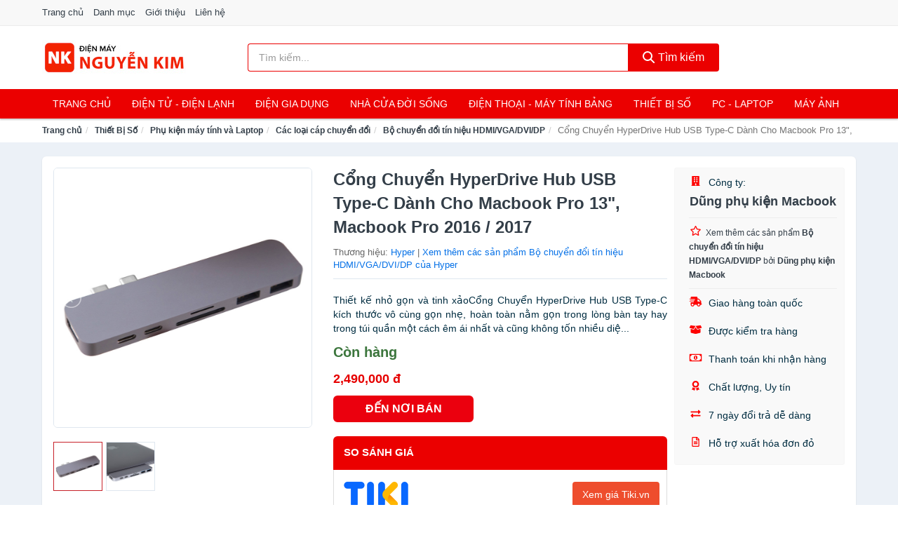

--- FILE ---
content_type: text/html; charset=UTF-8
request_url: https://dienmaynguyenkim.com/cong-chuyen-hyperdrive-hub-usb-nti1404381.html
body_size: 13972
content:
<!DOCTYPE html><html lang="vi"><head prefix="og: http://ogp.me/ns# fb: http://ogp.me/ns/fb# article: http://ogp.me/ns/article#"><meta charset="utf-8"><!--[if IE]><meta http-equiv='X-UA-Compatible' content='IE=edge,chrome=1'><![endif]--><meta name="viewport" content="width=device-width,minimum-scale=1,initial-scale=1"><title>Cổng Chuyển HyperDrive Hub USB Type-C Dành Cho Macbook Pro 13&quot;, Macbook Pro 2016 / 2017 - Bộ chuyển đổi tín hiệu HDMI/VGA/DVI/DP | DienMayNguyenKim.com</title><meta name="description" content="Thiết kế nhỏ gọn và tinh xảoCổng Chuyển HyperDrive Hub USB Type-C kích thước vô cùng gọn nhẹ, hoàn toàn nằm gọn trong lòng bàn tay hay trong túi quần một cách êm ái nhất và cũng không tốn nhiều diệ..."><meta name="keywords" content="Cổng Chuyển HyperDrive Hub USB Type-C Dành Cho Macbook Pro 13&quot;, Macbook Pro 2016 / 2017"><meta name="robots" content="noodp"/><meta itemprop="name" content="Cổng Chuyển HyperDrive Hub USB Type-C Dành Cho Macbook Pro 13&quot;, Macbook Pro 2016 / 2017 - Bộ chuyển đổi tín hiệu HDMI/VGA/DVI/DP | DienMayNguyenKim.com"><meta itemprop="description" content="Thiết kế nhỏ gọn và tinh xảoCổng Chuyển HyperDrive Hub USB Type-C kích thước vô cùng gọn nhẹ, hoàn toàn nằm gọn trong lòng bàn tay hay trong túi quần một cách êm ái nhất và cũng không tốn nhiều diệ..."><meta itemprop="image" content="https://salt.tikicdn.com/ts/product/a8/26/e3/47dcf1f34075c68c9de7789203ee66b2.jpg"><meta name="twitter:card" content="summary"><meta name="twitter:site" content="DienMayNguyenKim.com"><meta name="twitter:title" content="Cổng Chuyển HyperDrive Hub USB Type-C Dành Cho Macbook Pro 13&quot;, Macbook Pro 2016 / 2017 - Bộ chuyển đổi tín hiệu HDMI/VGA/DVI/DP | DienMayNguyenKim.com"><meta name="twitter:description" content="Thiết kế nhỏ gọn và tinh xảoCổng Chuyển HyperDrive Hub USB Type-C kích thước vô cùng gọn nhẹ, hoàn toàn nằm gọn trong lòng bàn tay hay trong túi quần một cách êm ái nhất và cũng không tốn nhiều diệ..."><meta name="twitter:creator" content="@DienMayNguyenKim"><meta name="twitter:image" content="https://salt.tikicdn.com/ts/product/a8/26/e3/47dcf1f34075c68c9de7789203ee66b2.jpg"><meta property="og:title" content="Cổng Chuyển HyperDrive Hub USB Type-C Dành Cho Macbook Pro 13&quot;, Macbook Pro 2016 / 2017 - Bộ chuyển đổi tín hiệu HDMI/VGA/DVI/DP | DienMayNguyenKim.com" /><meta property="og:type" content="website" /><meta property="og:url" content="https://dienmaynguyenkim.com/cong-chuyen-hyperdrive-hub-usb-nti1404381.html" /><meta property="og:image" content="https://salt.tikicdn.com/ts/product/a8/26/e3/47dcf1f34075c68c9de7789203ee66b2.jpg" /><meta property="og:description" content="Thiết kế nhỏ gọn và tinh xảoCổng Chuyển HyperDrive Hub USB Type-C kích thước vô cùng gọn nhẹ, hoàn toàn nằm gọn trong lòng bàn tay hay trong túi quần một cách êm ái nhất và cũng không tốn nhiều diệ..." /><meta property="og:locale" content="vi_VN" /><meta property="og:site_name" content="Điện Máy Nguyễn Kim" /><meta property="fb:app_id" content="1227117790813991"/><link rel="canonical" href="https://dienmaynguyenkim.com/cong-chuyen-hyperdrive-hub-usb-nti1404381.html" /><link rel="apple-touch-icon" sizes="180x180" href="https://c.mgg.vn/d/dienmaynguyenkim.com/img/icons/apple-touch-icon.png"><link rel="icon" type="image/png" sizes="32x32" href="https://c.mgg.vn/d/dienmaynguyenkim.com/img/icons/favicon-32x32.png"><link rel="icon" type="image/png" sizes="16x16" href="https://c.mgg.vn/d/dienmaynguyenkim.com/img/icons/favicon-16x16.png"><link rel="manifest" href="https://dienmaynguyenkim.com/webmanifest.json"><link rel="mask-icon" href="https://c.mgg.vn/d/dienmaynguyenkim.com/img/icons/safari-pinned-tab.svg" color="#eb0000"><link rel="shortcut icon" href="/favicon.ico"><meta name="apple-mobile-web-app-title" content="Điện Máy Nguyễn Kim"><meta name="application-name" content="Điện Máy Nguyễn Kim"><meta name="msapplication-TileColor" content="#ffffff"><meta name="msapplication-TileImage" content="https://c.mgg.vn/d/dienmaynguyenkim.com/img/icons/mstile-144x144.png"><meta name="msapplication-config" content="https://c.mgg.vn/d/dienmaynguyenkim.com/img/icons/browserconfig.xml"><meta name="theme-color" content="#ffffff"><style type="text/css">html{font-family:-apple-system,BlinkMacSystemFont,"Segoe UI",Roboto,"Helvetica Neue",Arial,"Noto Sans",sans-serif,"Apple Color Emoji","Segoe UI Emoji","Segoe UI Symbol","Noto Color Emoji";-webkit-text-size-adjust:100%;-ms-text-size-adjust:100%}body{margin:0}article,aside,details,figcaption,figure,footer,header,hgroup,main,menu,nav,section,summary{display:block}audio,canvas,progress,video{display:inline-block;vertical-align:baseline}audio:not([controls]){display:none;height:0}[hidden],template{display:none}a{background-color:transparent}a:active,a:hover{outline:0}abbr[title]{border-bottom:1px dotted}b,strong{font-weight:600}dfn{font-style:italic}h1{margin:.67em 0;font-size:2em}mark{color:#000;background:#ff0}small{font-size:80%}sub,sup{position:relative;font-size:75%;line-height:0;vertical-align:baseline}sup{top:-.5em}sub{bottom:-.25em}img{border:0}svg:not(:root){overflow:hidden}figure{margin:1em 40px}hr{height:0;-webkit-box-sizing:content-box;-moz-box-sizing:content-box;box-sizing:content-box}pre{overflow:auto}code,kbd,pre,samp{font-family:monospace,monospace;font-size:1em}button,input,optgroup,select,textarea{margin:0;font:inherit;color:inherit}button{overflow:visible}button,select{text-transform:none}button,html input[type=button],input[type=reset],input[type=submit]{-webkit-appearance:button;cursor:pointer}button[disabled],html input[disabled]{cursor:default}button::-moz-focus-inner,input::-moz-focus-inner{padding:0;border:0}input{line-height:normal}input[type=checkbox],input[type=radio]{-webkit-box-sizing:border-box;-moz-box-sizing:border-box;box-sizing:border-box;padding:0}input[type=number]::-webkit-inner-spin-button,input[type=number]::-webkit-outer-spin-button{height:auto}input[type=search]{-webkit-box-sizing:content-box;-moz-box-sizing:content-box;box-sizing:content-box;-webkit-appearance:textfield}input[type=search]::-webkit-search-cancel-button,input[type=search]::-webkit-search-decoration{-webkit-appearance:none}fieldset{padding:.35em .625em .75em;margin:0 2px;border:1px solid silver}legend{padding:0;border:0}textarea{overflow:auto}optgroup{font-weight:600}table{border-spacing:0;border-collapse:collapse}td,th{padding:0}</style><link href="https://c.mgg.vn/d/dienmaynguyenkim.com/css/s1.css" rel="stylesheet"><!--[if lt IE 9]><script src="https://oss.maxcdn.com/html5shiv/3.7.3/html5shiv.min.js"></script><script src="https://oss.maxcdn.com/respond/1.4.2/respond.min.js"></script><![endif]--><link rel="amphtml" href="https://dienmaynguyenkim.com/cong-chuyen-hyperdrive-hub-usb-nti1404381.html?amp"><link href="https://c.mgg.vn/d/a/ls.css" rel="stylesheet"><script src="https://cdn.onesignal.com/sdks/OneSignalSDK.js" async=""></script><script>var OneSignal = window.OneSignal || [];OneSignal.push(function() {OneSignal.init({appId: "3d547eb8-9373-4d72-8cfe-2fa7f1f8b64a"});});</script></head><body itemscope="" itemtype="http://schema.org/WebPage"><div id="header-top"><header itemscope="" itemtype="http://schema.org/WPHeader"><div id="top-header" class="hidden-xs"><div class="container"><div class="row"><div class="col-sm-12"><a href="https://dienmaynguyenkim.com/" title="Trang chủ">Trang chủ</a> <a href="https://dienmaynguyenkim.com/danh-muc/" title="Danh mục">Danh mục</a> <a href="https://dienmaynguyenkim.com/p/gioi-thieu.html" title="Giới thiệu">Giới thiệu</a> <a href="https://dienmaynguyenkim.com/p/lien-he.html" title="Liên hệ">Liên hệ</a></div></div></div></div><div id="main-header"><div class="container"><div class="row"><div class="col-xs-12 col-sm-4 col-md-3"><button type="button" class="visible-xs bnam-menu is-closed" data-toggle="offcanvas" aria-label="Menu"><span class="hamb-top"></span><span class="hamb-middle"></span><span class="hamb-bottom"></span></button><a href="https://dienmaynguyenkim.com/" class="logo" itemprop="headline" title="DienMayNguyenKim.com"><img data-original="https://c.mgg.vn/d/dienmaynguyenkim.com/img/logo_header.jpg" class="lazy" alt="Điện Máy Nguyễn Kim" src="[data-uri]" width="auto" height="auto"><noscript><img src="https://c.mgg.vn/d/dienmaynguyenkim.com/img/logo_header.jpg" alt="Điện Máy Nguyễn Kim" srcset="https://c.mgg.vn/d/dienmaynguyenkim.com/img/logo_header@2x.jpg 2x"></noscript><span class="hidden" itemprop="description">Điện Máy Nguyễn Kim</span></a></div><div id="header-search" class="hidden-xs col-sm-8 col-md-7"><form method="GET" action="https://dienmaynguyenkim.com/" itemprop="potentialAction" itemscope="" itemtype="http://schema.org/SearchAction"><meta itemprop="target" content="https://dienmaynguyenkim.com/?s={s}"><div class="input-group form"><input type="text" name="s" class="form-control" placeholder="Tìm kiếm..." aria-label="Tìm kiếm thương hiệu" value="" id="search-top"><span class="input-group-btn"><button class="btn btn-search-top" type="submit"><span class="s-icon"><span class="s-icon-circle"></span><span class="s-icon-rectangle"></span></span> Tìm kiếm</button></span></div></form></div></div></div></div></header></div><div id="search-mobi" class="container visible-xs"><div class="row"><div class="col-xs-12"><form method="GET" action="https://dienmaynguyenkim.com/"><div class="input-group form"><input name="s" class="search-top form-control" placeholder="Tìm kiếm..." value="" type="text" aria-label="Tìm kiếm thương hiệu"><span class="input-group-btn"><button class="btn btn-danger btn-search-top" type="submit">Tìm kiếm</button></span></div></form></div></div></div><div id="header-nav"><div class="container"><nav id="main-nav" itemscope itemtype="http://schema.org/SiteNavigationElement" aria-label="Main navigation"><ul class="menu"><li><a href="https://dienmaynguyenkim.com/" title="Trang chủ">Trang chủ</a></li><li class="dropdown"><a href="https://dienmaynguyenkim.com/dien-tu-dien-lanh-4787/" title="Điện Tử - Điện Lạnh">Điện Tử - Điện Lạnh</a><ul class="dropdown-menu"><li><a href="https://dienmaynguyenkim.com/tivi-5581/" title="Tivi">Tivi</a></li><li><a href="https://dienmaynguyenkim.com/am-thanh-phu-kien-tivi-27134/" title="Âm thanh & Phụ kiện Tivi">Âm thanh & Phụ kiện Tivi</a></li><li><a href="https://dienmaynguyenkim.com/may-giat-4428/" title="Máy giặt">Máy giặt</a></li><li><a href="https://dienmaynguyenkim.com/may-say-quan-ao-4429/" title="Máy sấy quần áo">Máy sấy quần áo</a></li><li><a href="https://dienmaynguyenkim.com/may-rua-chen-4430/" title="Máy rửa chén">Máy rửa chén</a></li><li><a href="https://dienmaynguyenkim.com/may-lanh-may-dieu-hoa-4431/" title="Máy lạnh - Máy điều hòa">Máy lạnh - Máy điều hòa</a></li><li><a href="https://dienmaynguyenkim.com/may-nuoc-nong-4432/" title="Máy nước nóng">Máy nước nóng</a></li><li><a href="https://dienmaynguyenkim.com/tu-lanh-2894/" title="Tủ lạnh">Tủ lạnh</a></li><li><a href="https://dienmaynguyenkim.com/tu-dong-tu-mat-4434/" title="Tủ đông - Tủ mát">Tủ đông - Tủ mát</a></li><li><a href="https://dienmaynguyenkim.com/tu-uop-ruou-4435/" title="Tủ ướp rượu">Tủ ướp rượu</a></li><li><a href="https://dienmaynguyenkim.com/phu-kien-dien-lanh-8640/" title="Phụ kiện điện lạnh">Phụ kiện điện lạnh</a></li></ul></li><li class="dropdown o-col"><a href="https://dienmaynguyenkim.com/dien-gia-dung-2448/" title="Điện Gia Dụng">Điện Gia Dụng</a><ul class="dropdown-menu"><li><a href="https://dienmaynguyenkim.com/do-dung-nha-bep-2450/" title="Đồ dùng nhà bếp">Đồ dùng nhà bếp</a></li><li><a href="https://dienmaynguyenkim.com/thiet-bi-gia-dinh-2512/" title="Thiết bị gia đình">Thiết bị gia đình</a></li></ul></li><li class="dropdown"><a href="https://dienmaynguyenkim.com/nha-cua-doi-song-2449/" title="Nhà Cửa Đời Sống">Nhà Cửa Đời Sống</a><ul class="dropdown-menu"><li><a href="https://dienmaynguyenkim.com/nha-bep-2517/" title="Dụng cụ nhà bếp">Dụng cụ nhà bếp</a></li><li><a href="https://dienmaynguyenkim.com/phong-an-2520/" title="Đồ dùng phòng ăn">Đồ dùng phòng ăn</a></li><li><a href="https://dienmaynguyenkim.com/do-dung-phong-ngu-8879/" title="Đồ dùng phòng ngủ">Đồ dùng phòng ngủ</a></li><li><a href="https://dienmaynguyenkim.com/noi-that-2716/" title="Nội thất">Nội thất</a></li><li><a href="https://dienmaynguyenkim.com/trang-tri-nha-cua-2539/" title="Trang trí nhà cửa">Trang trí nhà cửa</a></li><li><a href="https://dienmaynguyenkim.com/den-thiet-bi-chieu-sang-2581/" title="Đèn & thiết bị chiếu sáng">Đèn & thiết bị chiếu sáng</a></li><li><a href="https://dienmaynguyenkim.com/ngoai-troi-san-vuon-2789/" title="Ngoài trời & sân vườn">Ngoài trời & sân vườn</a></li><li><a href="https://dienmaynguyenkim.com/do-dung-va-thiet-bi-nha-tam-2532/" title="Đồ dùng và thiết bị nhà tắm">Đồ dùng và thiết bị nhà tắm</a></li><li><a href="https://dienmaynguyenkim.com/sua-chua-nha-cua-2540/" title="Sửa chữa nhà cửa">Sửa chữa nhà cửa</a></li><li><a href="https://dienmaynguyenkim.com/nhac-cu-10634/" title="Nhạc cụ">Nhạc cụ</a></li><li><a href="https://dienmaynguyenkim.com/hoa-tuoi-va-cay-canh-19418/" title="Hoa tươi và cây cảnh">Hoa tươi và cây cảnh</a></li><li><a href="https://dienmaynguyenkim.com/thiet-bi-dieu-khien-thong-minh-21058/" title="Thiết bị điều khiển thông minh">Thiết bị điều khiển thông minh</a></li><li><a href="https://dienmaynguyenkim.com/dung-cu-diet-chuot-con-trung-23570/" title="Dụng cụ diệt chuột, côn trùng">Dụng cụ diệt chuột, côn trùng</a></li><li><a href="https://dienmaynguyenkim.com/pin-va-dung-cu-sac-pin-23578/" title="Pin và dụng cụ sạc pin">Pin và dụng cụ sạc pin</a></li><li><a href="https://dienmaynguyenkim.com/o-cam-dien-2587/" title="Ổ cắm điện">Ổ cắm điện</a></li><li><a href="https://dienmaynguyenkim.com/dung-cu-ve-sinh-23584/" title="Dụng cụ vệ sinh">Dụng cụ vệ sinh</a></li><li><a href="https://dienmaynguyenkim.com/phu-kien-giat-ui-23610/" title="Phụ kiện giặt ủi">Phụ kiện giặt ủi</a></li><li><a href="https://dienmaynguyenkim.com/bao-ve-nha-cua-23612/" title="Bảo vệ nhà cửa">Bảo vệ nhà cửa</a></li><li><a href="https://dienmaynguyenkim.com/do-tho-cung-23620/" title="Đồ thờ cúng">Đồ thờ cúng</a></li><li><a href="https://dienmaynguyenkim.com/vat-pham-phong-thuy-6414/" title="Vật phẩm phong thủy">Vật phẩm phong thủy</a></li><li><a href="https://dienmaynguyenkim.com/on-ap-bien-ap-12420/" title="Ổn áp, biến áp">Ổn áp, biến áp</a></li></ul></li><li class="dropdown o-col"><a href="https://dienmaynguyenkim.com/dien-thoai-may-tinh-bang-2355/" title="Điện Thoại - Máy Tính Bảng">Điện Thoại - Máy Tính Bảng</a><ul class="dropdown-menu"><li><a href="https://dienmaynguyenkim.com/dien-thoai-smartphone-2361/" title="Điện thoại Smartphone">Điện thoại Smartphone</a></li><li><a href="https://dienmaynguyenkim.com/may-tinh-bang-2360/" title="Máy tính bảng">Máy tính bảng</a></li><li><a href="https://dienmaynguyenkim.com/may-doc-sach-29422/" title="Máy đọc sách">Máy đọc sách</a></li><li><a href="https://dienmaynguyenkim.com/dien-thoai-pho-thong-2362/" title="Điện thoại phổ thông">Điện thoại phổ thông</a></li><li><a href="https://dienmaynguyenkim.com/dien-thoai-ban-8627/" title="Điện thoại bàn">Điện thoại bàn</a></li></ul></li><li class="dropdown o-col"><a href="https://dienmaynguyenkim.com/thiet-bi-so-2381/" title="Thiết Bị Số">Thiết Bị Số</a><ul class="dropdown-menu"><li><a href="https://dienmaynguyenkim.com/thiet-bi-am-thanh-va-phu-kien-8781/" title="Thiết bị âm thanh và phụ kiện">Thiết bị âm thanh và phụ kiện</a></li><li><a href="https://dienmaynguyenkim.com/thiet-bi-choi-game-va-phu-kien-3233/" title="Thiết bị chơi game và phụ kiện">Thiết bị chơi game và phụ kiện</a></li><li><a href="https://dienmaynguyenkim.com/thiet-bi-deo-thong-minh-va-phu-kien-8605/" title="Thiết bị đeo thông minh và phụ kiện">Thiết bị đeo thông minh và phụ kiện</a></li><li><a href="https://dienmaynguyenkim.com/thiet-bi-thong-minh-va-linh-kien-dien-tu-28998/" title="Thiết bị thông minh và linh kiện điện tử">Thiết bị thông minh và linh kiện điện tử</a></li><li><a href="https://dienmaynguyenkim.com/phu-kien-dien-thoai-va-may-tinh-bang-8780/" title="Phụ kiện điện thoại và máy tính bảng">Phụ kiện điện thoại và máy tính bảng</a></li><li><a href="https://dienmaynguyenkim.com/phu-kien-may-tinh-va-laptop-29236/" title="Phụ kiện máy tính và Laptop">Phụ kiện máy tính và Laptop</a></li></ul></li><li class="dropdown o-col"><a href="https://dienmaynguyenkim.com/may-vi-tinh-laptop-2412/" title="Máy Vi Tính - Laptop">PC - Laptop</a><ul class="dropdown-menu"><li><a href="https://dienmaynguyenkim.com/laptop-8661/" title="Laptop">Laptop</a></li><li><a href="https://dienmaynguyenkim.com/pc-may-tinh-bo-8659/" title="PC - Máy Tính Bộ">PC - Máy Tính Bộ</a></li><li><a href="https://dienmaynguyenkim.com/thiet-bi-luu-tru-8626/" title="Thiết bị lưu trữ">Thiết bị lưu trữ</a></li><li><a href="https://dienmaynguyenkim.com/thiet-bi-mang-3229/" title="Thiết bị mạng">Thiết bị mạng</a></li><li><a href="https://dienmaynguyenkim.com/linh-kien-phu-kien-may-tinh-8695/" title="Linh kiện máy tính, phụ kiện máy tính">Linh kiện máy tính, phụ kiện máy tính</a></li><li><a href="https://dienmaynguyenkim.com/thiet-bi-van-phong-thiet-bi-ngoai-vi-13450/" title="Thiết bị văn phòng - Thiết bị ngoại vi">Thiết bị văn phòng - Thiết bị ngoại vi</a></li></ul></li><li class="dropdown o-col"><a href="https://dienmaynguyenkim.com/may-anh-quay-phim-2367/" title="Máy Ảnh - Quay Phim">Máy Ảnh</a><ul class="dropdown-menu"><li><a href="https://dienmaynguyenkim.com/may-anh-29372/" title="Máy ảnh">Máy ảnh</a></li><li><a href="https://dienmaynguyenkim.com/phu-kien-may-anh-may-quay-2384/" title="Phụ kiện máy ảnh, máy quay">Phụ kiện máy ảnh, máy quay</a></li><li><a href="https://dienmaynguyenkim.com/balo-tui-dung-bao-da-2406/" title="Balo - Túi đựng - Bao da">Balo - Túi đựng - Bao da</a></li><li><a href="https://dienmaynguyenkim.com/ong-kinh-ong-ngam-29360/" title="Ống kính, ống ngắm">Ống kính, ống ngắm</a></li><li><a href="https://dienmaynguyenkim.com/ong-kinh-lens-may-anh-3323/" title="Ống kính (Lens)">Ống kính (Lens)</a></li><li><a href="https://dienmaynguyenkim.com/thiet-bi-anh-sang-29380/" title="Thiết bị ánh sáng">Thiết bị ánh sáng</a></li><li><a href="https://dienmaynguyenkim.com/thiet-bi-quay-phim-29388/" title="Thiết bị quay phim">Thiết bị quay phim</a></li><li><a href="https://dienmaynguyenkim.com/camera-giam-sat-4643/" title="Camera giám sát">Camera giám sát</a></li><li><a href="https://dienmaynguyenkim.com/may-bay-camera-va-phu-kien-8613/" title="Máy bay camera và phụ kiện">Máy bay camera và phụ kiện</a></li><li><a href="https://dienmaynguyenkim.com/camera-hanh-trinh-action-camera-va-phu-kien-29400/" title="Camera hành trình - Action camera và phụ kiện">Camera hành trình - Action camera và phụ kiện</a></li></ul></li></ul></nav></div></div><div class="overlay"></div><script type="application/ld+json">{"@context":"http://schema.org","@type":"BreadcrumbList","itemListElement":[{"@type":"ListItem","position":1,"item":{"@id":"https://dienmaynguyenkim.com/","name":"Điện Máy Nguyễn Kim"}},{"@type":"ListItem","position":2,"item":{"@id":"https://dienmaynguyenkim.com/thiet-bi-so-2381/","name":"Thiết Bị Số"}},{"@type":"ListItem","position":3,"item":{"@id":"https://dienmaynguyenkim.com/phu-kien-may-tinh-va-laptop-29236/","name":"Phụ kiện máy tính và Laptop"}},{"@type":"ListItem","position":4,"item":{"@id":"https://dienmaynguyenkim.com/cac-loai-cap-chuyen-doi-12862/","name":"Các loại cáp chuyển đổi"}},{"@type":"ListItem","position":5,"item":{"@id":"https://dienmaynguyenkim.com/bo-chuyen-doi-tin-hieu-hdmivgadvidp-29304/","name":"Bộ chuyển đổi tín hiệu HDMI/VGA/DVI/DP"}},{"@type":"ListItem","position":6,"item":{"@id":"https://dienmaynguyenkim.com/cong-chuyen-hyperdrive-hub-usb-nti1404381.html","name":"Cổng Chuyển HyperDrive Hub USB Type-C Dành Cho Macbook Pro 13&quot;, Macbook Pro 2016 / 2017"}}]}</script><div id="breadcrumb"><div class="container"><ol class="breadcrumb"><li><a href="https://dienmaynguyenkim.com/" title="Trang chủ Điện Máy Nguyễn Kim">Trang chủ</a></li><li><a href="https://dienmaynguyenkim.com/thiet-bi-so-2381/" title="Thiết Bị Số">Thiết Bị Số</a></li><li><a href="https://dienmaynguyenkim.com/phu-kien-may-tinh-va-laptop-29236/" title="Phụ kiện máy tính và Laptop">Phụ kiện máy tính và Laptop</a></li><li><a href="https://dienmaynguyenkim.com/cac-loai-cap-chuyen-doi-12862/" title="Các loại cáp chuyển đổi">Các loại cáp chuyển đổi</a></li><li><a href="https://dienmaynguyenkim.com/bo-chuyen-doi-tin-hieu-hdmivgadvidp-29304/" title="Bộ chuyển đổi tín hiệu HDMI/VGA/DVI/DP">Bộ chuyển đổi tín hiệu HDMI/VGA/DVI/DP</a></li><li class="active hidden-xs">Cổng Chuyển HyperDrive Hub USB Type-C Dành Cho Macbook Pro 13&quot;, Macbook Pro 2016 / 2017</li></ol></div></div><script type="application/ld+json">{"@context":"http://schema.org/","@type":"Product","name":"C\u1ed5ng Chuy\u1ec3n HyperDrive Hub USB Type-C D\u00e0nh Cho Macbook Pro 13&quot;, Macbook Pro 2016 / 2017","image":"https://salt.tikicdn.com/ts/product/a8/26/e3/47dcf1f34075c68c9de7789203ee66b2.jpg","description":"Thi\u1ebft k\u1ebf nh\u1ecf g\u1ecdn v\u00e0 tinh x\u1ea3oC\u1ed5ng Chuy\u1ec3n HyperDrive Hub USB Type-C ki\u0301ch th\u01b0\u01a1\u0301c v\u00f4 c\u00f9ng g\u1ecdn nh\u1eb9, ho\u00e0n to\u00e0n n\u1eb1m g\u1ecdn trong l\u00f2ng b\u00e0n tay hay trong t\u00fai qu\u1ea7n m\u1ed9t c\u00e1ch \u00eam \u00e1i nh\u1ea5t v\u00e0 c\u0169ng kh\u00f4ng t\u1ed1n nhi\u1ec1u di\u1ec7...","url":"https://dienmaynguyenkim.com/cong-chuyen-hyperdrive-hub-usb-nti1404381.html","itemCondition":"http://schema.org/NewCondition","sku":"8594064118846","mpn":"8594064118846","brand":{"@type":"Thing","name":"Hyper"},"offers":{"@type":"Offer","price":2490000,"priceCurrency":"VND","priceValidUntil":"2027-12-31","url":"https://dienmaynguyenkim.com/cong-chuyen-hyperdrive-hub-usb-nti1404381.html","itemCondition":"http://schema.org/NewCondition","availability":"http://schema.org/InStock","seller":{"@type":"Organization","name":"D\u0169ng ph\u1ee5 ki\u1ec7n Macbook"}}}</script><main><div id="product_main" class="page-wrapper"><div class="container"><section><div class="product-detail div-shadow"><div class="row"><div class="col-xs-12 col-sm-4"><ul id="imageGallery" class="gallery list-unstyled" style="max-height:660px;overflow:hidden"><li data-thumb="https://salt.tikicdn.com/cache/280x280/ts/product/a8/26/e3/47dcf1f34075c68c9de7789203ee66b2.jpg" data-src="https://salt.tikicdn.com/ts/product/a8/26/e3/47dcf1f34075c68c9de7789203ee66b2.jpg"><img src="https://salt.tikicdn.com/ts/product/a8/26/e3/47dcf1f34075c68c9de7789203ee66b2.jpg" alt="Cổng Chuyển HyperDrive Hub USB Type-C Dành Cho Macbook Pro 13&amp;quot;, Macbook Pro 2016 / 2017" /></li><li data-thumb="https://salt.tikicdn.com/cache/280x280/ts/product/4d/5e/d4/f4c94f88910263acfc81cceb232c64f1.jpg" data-src="https://salt.tikicdn.com/ts/product/4d/5e/d4/f4c94f88910263acfc81cceb232c64f1.jpg"><img src="https://salt.tikicdn.com/ts/product/4d/5e/d4/f4c94f88910263acfc81cceb232c64f1.jpg" alt="Cổng Chuyển HyperDrive Hub USB Type-C Dành Cho Macbook Pro 13&amp;quot;, Macbook Pro 2016 / 2017" /></li></ul></div><div class="col-xs-12 col-sm-8"><div class="row"><div class="col-xs-12 col-sm-8"><div id="product-short"><div class="product-head"><h1 class="page-title">Cổng Chuyển HyperDrive Hub USB Type-C Dành Cho Macbook Pro 13&quot;, Macbook Pro 2016 / 2017</h1><span class="brand" style="margin-bottom:5px">Thương hiệu: <a href="https://dienmaynguyenkim.com/brand/hyper/" title="Thương hiệu Hyper">Hyper</a> | <a href="https://dienmaynguyenkim.com/bo-chuyen-doi-tin-hieu-hdmivgadvidp-29304/?brand=hyper" title="Bộ chuyển đổi tín hiệu HDMI/VGA/DVI/DP của thương hiệu Hyper">Xem thêm các sản phẩm Bộ chuyển đổi tín hiệu HDMI/VGA/DVI/DP của Hyper</a></span></div><div id="product-att"><h2 class="hidden">Mô tả ngắn</h2>Thiết kế nhỏ gọn và tinh xảoCổng Chuyển HyperDrive Hub USB Type-C kích thước vô cùng gọn nhẹ, hoàn toàn nằm gọn trong lòng bàn tay hay trong túi quần một cách êm ái nhất và cũng không tốn nhiều diệ...</div><div class="product-price-wrap"><div class="product-status"><strong class="text-success">Còn hàng</strong></div><div class="product-price">2,490,000 đ</div><div class="wrap-btn-buy"><a href="#So_Sanh_Gia" class="hidden ssg" title="So Sánh Giá"><svg viewBox="0 0 15 15" id="showMenu" tabindex="0"><path d="m .5.5h2.2l2.5 10.5h7.2l2.1-7.5h-10.8" fill="none" stroke-linecap="round" stroke-linejoin="round" stroke-miterlimit="10"></path><circle cx="6" cy="13.5" r="1"></circle><circle cx="11.5" cy="13.5" r="1"></circle><path d="m7.5 7h3" fill="none" stroke-linecap="round" stroke-miterlimit="10"></path><path d="m9 8.5v-3" fill="none" stroke-linecap="round" stroke-miterlimit="10"></path></svg> SO SÁNH GIÁ</a><a href="https://dienmaynguyenkim.com/mua/ti1403815.html" target="_blank" class="btn btn-danger btn-buy-now" title="Mua ngay" rel="nofollow">ĐẾN NƠI BÁN</a></div><div class="check-price" id="So_Sanh_Gia"><h3>So sánh giá <span class="hidden ssg-close">&times;</span></h3><ul><li><a href="https://dienmaynguyenkim.com/mua/ti1403815.html?d=tiki" target="_blank" title="Check giá Tiki" rel="nofollow"><img data-original="https://c.mgg.vn/d/a/tiki.png" src="[data-uri]" alt="Tiki" class="lazy" style="width:100px;height:50px"><span class="btn btn-danger">Xem giá Tiki.vn</span></a></li><li><a href="https://dienmaynguyenkim.com/mua/ti1403815.html?d=lazada" target="_blank" title="Check giá Lazada" rel="nofollow"><img data-original="https://c.mgg.vn/d/a/lazada.png" src="[data-uri]" alt="Lazada" class="lazy" style="width:100px;height:50px"><span class="btn btn-danger">Xem giá Lazada</span></a></li><li><a href="https://dienmaynguyenkim.com/mua/ti1403815.html?d=shopee" target="_blank" title="Check giá Shopee" rel="nofollow"><img data-original="https://c.mgg.vn/d/a/shopee.png" src="[data-uri]" alt="Shopee" class="lazy" style="width:100px;height:50px"><span class="btn btn-danger">Xem giá Shopee</span></a></li></ul></div></div></div></div><div class="col-xs-12 col-sm-4"><div id="product-seller"><style type="text/css">.right-box-tiki{background-color:#f9f9f9;border:1px solid #f6f6f6;padding:10px 10px 10px 20px;border-radius:3px}.right-box-tiki ul{list-style:none;padding:0;margin:0}.right-box-tiki ul li{padding:10px 0}.right-box-tiki i{color:#fe0100;padding-right:5px}.right-box-tiki svg{color:#fe0100;padding-right:5px;height:14px;fill:currentColor;min-width:24px}.right-box-tiki .right-box-seller{display:block;padding-bottom:10px;border-bottom:1px solid #eee}.right-box-tiki .right-box-seller .right-box-a{display:block;text-align:center;font-size:18px;padding-top:5px;padding-bottom:10px;border-bottom:1px solid #eee;margin-bottom:10px}@media only screen and (max-width: 767px) {.right-box-tiki{padding:5px 5px 5px 10px}.right-box-tiki ul li{padding:5px 0}}</style><div class="right-box-tiki"><div class="right-box-seller"><span><svg xmlns="http://www.w3.org/2000/svg" viewBox="0 0 448 512"><path d="M436 480h-20V24c0-13.255-10.745-24-24-24H56C42.745 0 32 10.745 32 24v456H12c-6.627 0-12 5.373-12 12v20h448v-20c0-6.627-5.373-12-12-12zM128 76c0-6.627 5.373-12 12-12h40c6.627 0 12 5.373 12 12v40c0 6.627-5.373 12-12 12h-40c-6.627 0-12-5.373-12-12V76zm0 96c0-6.627 5.373-12 12-12h40c6.627 0 12 5.373 12 12v40c0 6.627-5.373 12-12 12h-40c-6.627 0-12-5.373-12-12v-40zm52 148h-40c-6.627 0-12-5.373-12-12v-40c0-6.627 5.373-12 12-12h40c6.627 0 12 5.373 12 12v40c0 6.627-5.373 12-12 12zm76 160h-64v-84c0-6.627 5.373-12 12-12h40c6.627 0 12 5.373 12 12v84zm64-172c0 6.627-5.373 12-12 12h-40c-6.627 0-12-5.373-12-12v-40c0-6.627 5.373-12 12-12h40c6.627 0 12 5.373 12 12v40zm0-96c0 6.627-5.373 12-12 12h-40c-6.627 0-12-5.373-12-12v-40c0-6.627 5.373-12 12-12h40c6.627 0 12 5.373 12 12v40zm0-96c0 6.627-5.373 12-12 12h-40c-6.627 0-12-5.373-12-12V76c0-6.627 5.373-12 12-12h40c6.627 0 12 5.373 12 12v40z"/></svg> Công ty:</span><span class="right-box-a"><a href="https://dienmaynguyenkim.com/seller/dung-phu-kien-macbook/" title="Công ty Dũng phụ kiện Macbook"><strong>Dũng phụ kiện Macbook</strong></a></span><a href="https://dienmaynguyenkim.com/bo-chuyen-doi-tin-hieu-hdmivgadvidp-29304/?seller=dung-phu-kien-macbook" title="Bộ chuyển đổi tín hiệu HDMI/VGA/DVI/DP bán bởi Dũng phụ kiện Macbook"><svg xmlns="http://www.w3.org/2000/svg" viewBox="0 0 576 512"><path d="M528.1 171.5L382 150.2 316.7 17.8c-11.7-23.6-45.6-23.9-57.4 0L194 150.2 47.9 171.5c-26.2 3.8-36.7 36.1-17.7 54.6l105.7 103-25 145.5c-4.5 26.3 23.2 46 46.4 33.7L288 439.6l130.7 68.7c23.2 12.2 50.9-7.4 46.4-33.7l-25-145.5 105.7-103c19-18.5 8.5-50.8-17.7-54.6zM388.6 312.3l23.7 138.4L288 385.4l-124.3 65.3 23.7-138.4-100.6-98 139-20.2 62.2-126 62.2 126 139 20.2-100.6 98z"/></svg><small>Xem thêm các sản phẩm <strong>Bộ chuyển đổi tín hiệu HDMI/VGA/DVI/DP</strong> bởi <strong>Dũng phụ kiện Macbook</strong></small></a></div><ul><li><svg xmlns="http://www.w3.org/2000/svg" viewBox="0 0 640 512"><path d="M624 352h-16V243.9c0-12.7-5.1-24.9-14.1-33.9L494 110.1c-9-9-21.2-14.1-33.9-14.1H416V48c0-26.5-21.5-48-48-48H112C85.5 0 64 21.5 64 48v48H8c-4.4 0-8 3.6-8 8v16c0 4.4 3.6 8 8 8h272c4.4 0 8 3.6 8 8v16c0 4.4-3.6 8-8 8H40c-4.4 0-8 3.6-8 8v16c0 4.4 3.6 8 8 8h208c4.4 0 8 3.6 8 8v16c0 4.4-3.6 8-8 8H8c-4.4 0-8 3.6-8 8v16c0 4.4 3.6 8 8 8h208c4.4 0 8 3.6 8 8v16c0 4.4-3.6 8-8 8H64v128c0 53 43 96 96 96s96-43 96-96h128c0 53 43 96 96 96s96-43 96-96h48c8.8 0 16-7.2 16-16v-32c0-8.8-7.2-16-16-16zM160 464c-26.5 0-48-21.5-48-48s21.5-48 48-48 48 21.5 48 48-21.5 48-48 48zm320 0c-26.5 0-48-21.5-48-48s21.5-48 48-48 48 21.5 48 48-21.5 48-48 48zm80-208H416V144h44.1l99.9 99.9V256z"/></svg> Giao hàng toàn quốc</li><li><svg xmlns="http://www.w3.org/2000/svg" viewBox="0 0 640 512"><path d="M425.7 256c-16.9 0-32.8-9-41.4-23.4L320 126l-64.2 106.6c-8.7 14.5-24.6 23.5-41.5 23.5-4.5 0-9-.6-13.3-1.9L64 215v178c0 14.7 10 27.5 24.2 31l216.2 54.1c10.2 2.5 20.9 2.5 31 0L551.8 424c14.2-3.6 24.2-16.4 24.2-31V215l-137 39.1c-4.3 1.3-8.8 1.9-13.3 1.9zm212.6-112.2L586.8 41c-3.1-6.2-9.8-9.8-16.7-8.9L320 64l91.7 152.1c3.8 6.3 11.4 9.3 18.5 7.3l197.9-56.5c9.9-2.9 14.7-13.9 10.2-23.1zM53.2 41L1.7 143.8c-4.6 9.2.3 20.2 10.1 23l197.9 56.5c7.1 2 14.7-1 18.5-7.3L320 64 69.8 32.1c-6.9-.8-13.5 2.7-16.6 8.9z"/></svg> Được kiểm tra hàng</li><li><svg xmlns="http://www.w3.org/2000/svg" viewBox="0 0 640 512"><path d="M320 144c-53.02 0-96 50.14-96 112 0 61.85 42.98 112 96 112 53 0 96-50.13 96-112 0-61.86-42.98-112-96-112zm40 168c0 4.42-3.58 8-8 8h-64c-4.42 0-8-3.58-8-8v-16c0-4.42 3.58-8 8-8h16v-55.44l-.47.31a7.992 7.992 0 0 1-11.09-2.22l-8.88-13.31a7.992 7.992 0 0 1 2.22-11.09l15.33-10.22a23.99 23.99 0 0 1 13.31-4.03H328c4.42 0 8 3.58 8 8v88h16c4.42 0 8 3.58 8 8v16zM608 64H32C14.33 64 0 78.33 0 96v320c0 17.67 14.33 32 32 32h576c17.67 0 32-14.33 32-32V96c0-17.67-14.33-32-32-32zm-16 272c-35.35 0-64 28.65-64 64H112c0-35.35-28.65-64-64-64V176c35.35 0 64-28.65 64-64h416c0 35.35 28.65 64 64 64v160z"/></svg> Thanh toán khi nhận hàng</li><li><svg xmlns="http://www.w3.org/2000/svg" viewBox="0 0 384 512"><path d="M97.12 362.63c-8.69-8.69-4.16-6.24-25.12-11.85-9.51-2.55-17.87-7.45-25.43-13.32L1.2 448.7c-4.39 10.77 3.81 22.47 15.43 22.03l52.69-2.01L105.56 507c8 8.44 22.04 5.81 26.43-4.96l52.05-127.62c-10.84 6.04-22.87 9.58-35.31 9.58-19.5 0-37.82-7.59-51.61-21.37zM382.8 448.7l-45.37-111.24c-7.56 5.88-15.92 10.77-25.43 13.32-21.07 5.64-16.45 3.18-25.12 11.85-13.79 13.78-32.12 21.37-51.62 21.37-12.44 0-24.47-3.55-35.31-9.58L252 502.04c4.39 10.77 18.44 13.4 26.43 4.96l36.25-38.28 52.69 2.01c11.62.44 19.82-11.27 15.43-22.03zM263 340c15.28-15.55 17.03-14.21 38.79-20.14 13.89-3.79 24.75-14.84 28.47-28.98 7.48-28.4 5.54-24.97 25.95-45.75 10.17-10.35 14.14-25.44 10.42-39.58-7.47-28.38-7.48-24.42 0-52.83 3.72-14.14-.25-29.23-10.42-39.58-20.41-20.78-18.47-17.36-25.95-45.75-3.72-14.14-14.58-25.19-28.47-28.98-27.88-7.61-24.52-5.62-44.95-26.41-10.17-10.35-25-14.4-38.89-10.61-27.87 7.6-23.98 7.61-51.9 0-13.89-3.79-28.72.25-38.89 10.61-20.41 20.78-17.05 18.8-44.94 26.41-13.89 3.79-24.75 14.84-28.47 28.98-7.47 28.39-5.54 24.97-25.95 45.75-10.17 10.35-14.15 25.44-10.42 39.58 7.47 28.36 7.48 24.4 0 52.82-3.72 14.14.25 29.23 10.42 39.59 20.41 20.78 18.47 17.35 25.95 45.75 3.72 14.14 14.58 25.19 28.47 28.98C104.6 325.96 106.27 325 121 340c13.23 13.47 33.84 15.88 49.74 5.82a39.676 39.676 0 0 1 42.53 0c15.89 10.06 36.5 7.65 49.73-5.82zM97.66 175.96c0-53.03 42.24-96.02 94.34-96.02s94.34 42.99 94.34 96.02-42.24 96.02-94.34 96.02-94.34-42.99-94.34-96.02z"/></svg> Chất lượng, Uy tín</li><li><svg xmlns="http://www.w3.org/2000/svg" viewBox="0 0 512 512"><path d="M0 168v-16c0-13.255 10.745-24 24-24h360V80c0-21.367 25.899-32.042 40.971-16.971l80 80c9.372 9.373 9.372 24.569 0 33.941l-80 80C409.956 271.982 384 261.456 384 240v-48H24c-13.255 0-24-10.745-24-24zm488 152H128v-48c0-21.314-25.862-32.08-40.971-16.971l-80 80c-9.372 9.373-9.372 24.569 0 33.941l80 80C102.057 463.997 128 453.437 128 432v-48h360c13.255 0 24-10.745 24-24v-16c0-13.255-10.745-24-24-24z"/></svg> 7 ngày đổi trả dễ dàng</li><li><svg xmlns="http://www.w3.org/2000/svg" viewBox="0 0 384 512"><path d="M288 248v28c0 6.6-5.4 12-12 12H108c-6.6 0-12-5.4-12-12v-28c0-6.6 5.4-12 12-12h168c6.6 0 12 5.4 12 12zm-12 72H108c-6.6 0-12 5.4-12 12v28c0 6.6 5.4 12 12 12h168c6.6 0 12-5.4 12-12v-28c0-6.6-5.4-12-12-12zm108-188.1V464c0 26.5-21.5 48-48 48H48c-26.5 0-48-21.5-48-48V48C0 21.5 21.5 0 48 0h204.1C264.8 0 277 5.1 286 14.1L369.9 98c9 8.9 14.1 21.2 14.1 33.9zm-128-80V128h76.1L256 51.9zM336 464V176H232c-13.3 0-24-10.7-24-24V48H48v416h288z"/></svg> Hỗ trợ xuất hóa đơn đỏ</li></ul></div></div></div></div></div></div></div><div class="product-box"><div class="row"><div class="col-xs-12"><div id="product-related"><h3>Sản phẩm tương tự</h3><div class="row"><div class="col-xs-6 col-sm-3 col-md-2 ip"><a href="https://dienmaynguyenkim.com/cong-chuyen-hyperdrive-imac-24-5-nti176668002.html" title="Cổng Chuyển HyperDrive IMAC 24″ 5-IN-1 USB-C HUB (KÈM 7 MIẾNG DÁN THEO MÀU IMAC 24″) - Hàng Chính Hãng"><div><img src="https://c.mgg.vn/d/dienmaynguyenkim.com/img/no-pro.jpg" alt="img"><img data-original="https://salt.tikicdn.com/cache/200x200/ts/product/5e/13/b7/1112d04fe408fa0fa686ad07bd088e78.jpg" class="lazy bn-abg" src="https://c.mgg.vn/d/dienmaynguyenkim.com/img/no-pro.jpg" alt="Cổng Chuyển HyperDrive IMAC 24″ 5-IN-1 USB-C HUB (KÈM 7 MIẾNG DÁN THEO MÀU IMAC 24″) - Hàng Chính Hãng"><noscript><img src="https://salt.tikicdn.com/cache/200x200/ts/product/5e/13/b7/1112d04fe408fa0fa686ad07bd088e78.jpg"></noscript></div><span>Cổng Chuyển HyperDrive IMAC 24″ 5-IN-1 USB-C HUB (KÈM 7 MIẾNG DÁN THEO MÀU IMAC 24″) - Hàng Chính Hãng</span><span>1.390.000 đ</span></a></div><div class="col-xs-6 col-sm-3 col-md-2 ip"><a href="https://dienmaynguyenkim.com/cong-chuyen-hyperdrive-4k-hdmi-6-nti212943368.html" title="Cổng Chuyển HyperDrive 4K HDMI 6-in-1 USB-C Hub Cho MacBook, Ultrabook, Chromebook, PC & USB-C devices - Hàng Chính Hãng"><div><img src="https://c.mgg.vn/d/dienmaynguyenkim.com/img/no-pro.jpg" alt="img"><img data-original="https://salt.tikicdn.com/cache/200x200/ts/product/05/e5/a0/8a6db280605b7e75826d15ff2380a239.jpg" class="lazy bn-abg" src="https://c.mgg.vn/d/dienmaynguyenkim.com/img/no-pro.jpg" alt="Cổng Chuyển HyperDrive 4K HDMI 6-in-1 USB-C Hub Cho MacBook, Ultrabook, Chromebook, PC & USB-C devices - Hàng Chính Hãng"><noscript><img src="https://salt.tikicdn.com/cache/200x200/ts/product/05/e5/a0/8a6db280605b7e75826d15ff2380a239.jpg"></noscript></div><span>Cổng Chuyển HyperDrive 4K HDMI 6-in-1 USB-C Hub Cho MacBook, Ultrabook, Chromebook, PC & USB-C devices - Hàng Chính Hãng</span><span>2.250.000 đ</span></a></div><div class="col-xs-6 col-sm-3 col-md-2 ip"><a href="https://dienmaynguyenkim.com/cong-chuyen-hyperdrive-hdmi-vga-nti155497827.html" title="Hub HyperDrive HD-C2HV 2IN1 HDMI/VGA 4K Cổng Chuyển Đổi Type C Dành Cho Macbook/iPad/Surface/Laptop - Hàng Chính Hãng"><div><img src="https://c.mgg.vn/d/dienmaynguyenkim.com/img/no-pro.jpg" alt="img"><img data-original="https://salt.tikicdn.com/cache/200x200/ts/product/68/55/c8/339a8e1ded05323757b1380cce37d1b4.jpg" class="lazy bn-abg" src="https://c.mgg.vn/d/dienmaynguyenkim.com/img/no-pro.jpg" alt="Hub HyperDrive HD-C2HV 2IN1 HDMI/VGA 4K Cổng Chuyển Đổi Type C Dành Cho Macbook/iPad/Surface/Laptop - Hàng Chính Hãng"><noscript><img src="https://salt.tikicdn.com/cache/200x200/ts/product/68/55/c8/339a8e1ded05323757b1380cce37d1b4.jpg"></noscript></div><span>Hub HyperDrive HD-C2HV 2IN1 HDMI/VGA 4K Cổng Chuyển Đổi Type C Dành Cho Macbook/iPad/Surface/Laptop - Hàng Chính Hãng</span><span>950.000 đ</span></a></div><div class="col-xs-6 col-sm-3 col-md-2 ip"><a href="https://dienmaynguyenkim.com/de-sac-kiem-cong-chuyen-nti197647637.html" title="Đế Sạc Kiêm Cổng Chuyển HyperDrive 7.5W Wireless Charger USB-C Hub (HD258B) - Hàng Chính Hãng"><div><img src="https://c.mgg.vn/d/dienmaynguyenkim.com/img/no-pro.jpg" alt="img"><img data-original="https://salt.tikicdn.com/cache/200x200/ts/product/5c/eb/b6/4d9afda2f6258941521690b8bfd51cdb.jpeg" class="lazy bn-abg" src="https://c.mgg.vn/d/dienmaynguyenkim.com/img/no-pro.jpg" alt="Đế Sạc Kiêm Cổng Chuyển HyperDrive 7.5W Wireless Charger USB-C Hub (HD258B) - Hàng Chính Hãng"><noscript><img src="https://salt.tikicdn.com/cache/200x200/ts/product/5c/eb/b6/4d9afda2f6258941521690b8bfd51cdb.jpeg"></noscript></div><span>Đế Sạc Kiêm Cổng Chuyển HyperDrive 7.5W Wireless Charger USB-C Hub (HD258B) - Hàng Chính Hãng</span><span>2.999.000 đ</span></a></div><div class="col-xs-6 col-sm-3 col-md-2 ip"><a href="https://dienmaynguyenkim.com/cong-chuyen-hyperdrive-5-in-1-nti213618200.html" title="Cổng Chuyển HyperDrive 5-in-1 USB-C Hub Cho MacBook, PC & Devices - Hàng Chính Hãng"><div><img src="https://c.mgg.vn/d/dienmaynguyenkim.com/img/no-pro.jpg" alt="img"><img data-original="https://salt.tikicdn.com/cache/200x200/ts/product/7a/0e/7f/d23120ce47e0c5f211b5e267edf6a97f.jpg" class="lazy bn-abg" src="https://c.mgg.vn/d/dienmaynguyenkim.com/img/no-pro.jpg" alt="Cổng Chuyển HyperDrive 5-in-1 USB-C Hub Cho MacBook, PC & Devices - Hàng Chính Hãng"><noscript><img src="https://salt.tikicdn.com/cache/200x200/ts/product/7a/0e/7f/d23120ce47e0c5f211b5e267edf6a97f.jpg"></noscript></div><span>Cổng Chuyển HyperDrive 5-in-1 USB-C Hub Cho MacBook, PC & Devices - Hàng Chính Hãng</span><span>1.299.000 đ</span></a></div><div class="col-xs-6 col-sm-3 col-md-2 ip"><a href="https://dienmaynguyenkim.com/cong-chuyen-4-in-1-hyperdrive-usb-nti10411207.html" title="Cổng chuyển 4 in 1 Hyperdrive USB-C hỗ trợ HDMI 4K - GN22B - Hàng Chính Hãng - Hàng Chính Hãng"><div><img src="https://c.mgg.vn/d/dienmaynguyenkim.com/img/no-pro.jpg" alt="img"><img data-original="https://salt.tikicdn.com/cache/200x200/ts/product/91/ed/c1/eb7bb38b0efed012b318bb4f8e846202.jpg" class="lazy bn-abg" src="https://c.mgg.vn/d/dienmaynguyenkim.com/img/no-pro.jpg" alt="Cổng chuyển 4 in 1 Hyperdrive USB-C hỗ trợ HDMI 4K - GN22B - Hàng Chính Hãng - Hàng Chính Hãng"><noscript><img src="https://salt.tikicdn.com/cache/200x200/ts/product/91/ed/c1/eb7bb38b0efed012b318bb4f8e846202.jpg"></noscript></div><span>Cổng chuyển 4 in 1 Hyperdrive USB-C hỗ trợ HDMI 4K - GN22B - Hàng Chính Hãng - Hàng Chính Hãng</span><span>1.560.000 đ</span></a></div></div></div></div><div class="col-xs-12"><div class="tab-wrap div-shadow"><a href="#gioithieu" class="active">Giới thiệu<span class="hidden-xs"> sản phẩm</span></a><a href="#thongtin"><span class="hidden-xs">Thông tin </span>chi tiết</a></div><div id="product-info" class="div-shadow"><div id="gioithieu"><h2>Giới thiệu Cổng Chuyển HyperDrive Hub USB Type-C Dành Cho Macbook Pro 13&quot;, Macbook Pro 2016 / 2017</h2><h5>Thiết kế nhỏ gọn và tinh xảo</h5> <p><strong>Cổng Chuyển HyperDrive Hub USB Type-C</strong> kích thước vô cùng gọn nhẹ, hoàn toàn nằm gọn trong lòng bàn tay hay trong túi quần một cách êm ái nhất và cũng không tốn nhiều diện tích để đặt trên bàn khi sử dụng.</p> <p><img src="https://vcdn.tikicdn.com/ts/tmp/c0/62/96/1f723d7cd94c854882671b8192cd9131.jpg" /></p> <h5>Kết hợp 4 cổng kết nối</h5> <p>Hỗ trợ 4 cổng kết nối bao gồm 1 cổng HDMI, 2 cổng USB 3.0, 1 cổng USB Type-C. Cổng HDMI cho phép xuất video hỗ trợ độ phân giải lên đến 4K, tương thích với các chuẩn USB phổ biến hiện nay, được trang bị cổng USB-C có thể sử dụng để sạc cho những thiết bị khác.</p> <p><img src="https://vcdn.tikicdn.com/ts/tmp/be/87/eb/f8d0c81ad45e8a24699ec00a3639946e.jpg" /></p> <h5>Chất lượng hoàn thiện</h5> <p>Chất liệu nhôm càng làm cho cổng chuyển thêm sang trọng và bền bỉ, không những thế với chất liệu nhôm này có độ đàn hồi tốt và khó bị bay màu hoặc tróc sơn. Được gia công tỉ mỉ và hoàn thiện, thiết bị được thiết kế và sản xuất theo tiêu chuẩn nghiêm ngặt do hãng đưa ra nên người dùng không lo lắng về độ bền cũng như lo lắng về việc đứt mạch ngầm bên trong cổng chuyển.</p> <h5>Độ tương thích tốt</h5> <p>Cổng chuyển là giải pháp tốt nhất dành cho MacBook Pro 2016 trở lên và MacBook 12 inches giúp người dùng vẫn có thể sử dụng được các cổng kết nối bị lược bỏ ngay trên chiếc Macbook của mình.</p><p>Giá sản phẩm trên Tiki đã bao gồm thuế theo luật hiện hành. Bên cạnh đó, tuỳ vào loại sản phẩm, hình thức và địa chỉ giao hàng mà có thể phát sinh thêm chi phí khác như phí vận chuyển, phụ phí hàng cồng kềnh, thuế nhập khẩu (đối với đơn hàng giao từ nước ngoài có giá trị trên 1 triệu đồng).....</p><br><a href="https://giacoin.com/tienao/pikz/" title="Giá PIKZ" target="_blank" ref="noopener">Giá PIKZ</a></div><div id="gioithieuthem" class="text-center" style="position: relative;top: -66px;height: 66px;width: 100%;background: linear-gradient(180deg, rgba(255,255,255,0.5) 0%, #fff 100%);padding-top: 66px;"><a href="https://dienmaynguyenkim.com/mua/ti1403815.html" class="btn btn-default" target="_blank" title="Xem thêm thông tin" style="color:#0d6efd;border-color:#0d6efd">Xem thêm thông tin sản phẩm</a></div><div id="thongtin" itemscope="" itemtype="https://schema.org/Table"><h2 itemprop="about">Thông tin chi tiết</h2><div class="table-responsive"><table class="table table-bordered"><tr><th>Thương hiệu</th><td>Hyper</td></tr><tr><th>Model</th><td>Hub-TypeC</td></tr><tr><th>Xuất xứ</th><td>Trung Quốc</td></tr><tr><th>Cổng USB</th><td>HDMI, Thunderbolt 3, USB-C, SD, microSD, 2 x USB 3.1</td></tr><tr><th>Có thuế VAT</th><td>Có</td></tr><tr><th>SKU</th><td>8594064118846</td></tr></table></div></div><div id="tag"><h2>Từ khóa</h2><p><a href="https://dienmaynguyenkim.com/tag/cap-hdmi-sang-vga-ti/" title="cáp hdmi sang vga" rel="tag">cáp hdmi sang vga</a> <a href="https://dienmaynguyenkim.com/tag/hdmi-sang-vga-ti/" title="hdmi sang vga" rel="tag">hdmi sang vga</a> <a href="https://dienmaynguyenkim.com/tag/bo-chia-hdmi-1-ra-4-ti/" title="bộ chia hdmi 1 ra 4" rel="tag">bộ chia hdmi 1 ra 4</a> <a href="https://dienmaynguyenkim.com/tag/displayport-to-hdmi-ti/" title="displayport to hdmi" rel="tag">displayport to hdmi</a> <a href="https://dienmaynguyenkim.com/tag/day-hdmi-ti/" title="dây hdmi" rel="tag">dây hdmi</a> <a href="https://dienmaynguyenkim.com/tag/hdmi-to-vga-ti/" title="hdmi to vga" rel="tag">hdmi to vga</a> <a href="https://dienmaynguyenkim.com/tag/mini-displayport-to-hdmi-ti/" title="mini displayport to hdmi" rel="tag">mini displayport to hdmi</a> <a href="https://dienmaynguyenkim.com/tag/bo-chuyen-doi-hdmi-converter-ti/" title="bộ chuyển đổi hdmi converter" rel="tag">bộ chuyển đổi hdmi converter</a> <a href="https://dienmaynguyenkim.com/tag/display-port-to-hdmi-ti/" title="display port to hdmi" rel="tag">display port to hdmi</a> <a href="https://dienmaynguyenkim.com/tag/av-to-hdmi-ti/" title="av to hdmi" rel="tag">av to hdmi</a> <a href="https://dienmaynguyenkim.com/tag/bo-chia-1-cong-hdmi-ra-2-cong-hdmi-ti/" title="bộ chia 1 cổng hdmi ra 2 cổng hdmi" rel="tag">bộ chia 1 cổng hdmi ra 2 cổng hdmi</a> <a href="https://dienmaynguyenkim.com/tag/chuyen-doi-vga-sang-hdmi-ti/" title="chuyển đổi vga sang hdmi" rel="tag">chuyển đổi vga sang hdmi</a> <a href="https://dienmaynguyenkim.com/tag/cap-chuyen-doi-ti/" title="cáp chuyển đổi" rel="tag">cáp chuyển đổi</a> <a href="https://dienmaynguyenkim.com/tag/bo-chuyen-doi-hdni-sang-av-ti/" title="bo chuyen doi hdni sang av" rel="tag">bo chuyen doi hdni sang av</a> <a href="https://dienmaynguyenkim.com/tag/dau-chuyen-hdmi-ti/" title="đầu chuyển hdmi" rel="tag">đầu chuyển hdmi</a> <a href="https://dienmaynguyenkim.com/tag/cap-chuyen-vga-sang-hdmi-ti/" title="cáp chuyển vga sang hdmi" rel="tag">cáp chuyển vga sang hdmi</a> <a href="https://dienmaynguyenkim.com/tag/displayport-ti/" title="displayport" rel="tag">displayport</a> <a href="https://dienmaynguyenkim.com/tag/hdmi-ra-av-ti/" title="hdmi ra av" rel="tag">hdmi ra av</a> <a href="https://dienmaynguyenkim.com/tag/cap-tin-hieu-chuyen-doi-vga-sang-hdmi-co-audio-vga-to-hdmi-co-av-ti/" title="cáp tín hiệu chuyển đổi vga sang hdmi có audio - vga to hdmi có av" rel="tag">cáp tín hiệu chuyển đổi vga sang hdmi có audio - vga to hdmi có av</a> <a href="https://dienmaynguyenkim.com/tag/vga-hdmi-ti/" title="vga hdmi" rel="tag">vga hdmi</a> <a href="https://dienmaynguyenkim.com/tag/cap-chuyen-doi-usb-3-0-sang-hdmi-ti/" title="cáp chuyển đổi usb 3.0 sang hdmi" rel="tag">cáp chuyển đổi usb 3.0 sang hdmi</a> <a href="https://dienmaynguyenkim.com/tag/bo-chuyen-vga-to-hdmi-co-adapter-ti/" title="bộ chuyển vga to hdmi (có adapter)" rel="tag">bộ chuyển vga to hdmi (có adapter)</a> <a href="https://dienmaynguyenkim.com/tag/cap-hdmi-ti/" title="cáp hdmi" rel="tag">cáp hdmi</a> <a href="https://dienmaynguyenkim.com/tag/cap-chuyen-doi-hdmi-sang-vga-full-hd-1080p-day-chuyen-doi-tu-hdmi-sang-vga-ti/" title="cáp chuyển đổi hdmi sang vga full hd 1080p dây chuyển đổi từ hdmi sang vga" rel="tag">cáp chuyển đổi hdmi sang vga full hd 1080p dây chuyển đổi từ hdmi sang vga</a> <a href="https://dienmaynguyenkim.com/tag/day-noi-vga-sang-hdmi-ti/" title="dây nối vga sang hdmi" rel="tag">dây nối vga sang hdmi</a> <a href="https://dienmaynguyenkim.com/tag/dvi-to-vga-ti/" title="dvi to vga" rel="tag">dvi to vga</a> <a href="https://dienmaynguyenkim.com/tag/day-cap-chuyen-doi-hdmi-ti/" title="dây cáp chuyển đổi hdmi" rel="tag">dây cáp chuyển đổi hdmi</a> <a href="https://dienmaynguyenkim.com/tag/hdmi-switch-ti/" title="hdmi switch" rel="tag">hdmi switch</a> <a href="https://dienmaynguyenkim.com/tag/chuyen-vga-sang-hdmi-ti/" title="chuyen vga sang hdmi" rel="tag">chuyen vga sang hdmi</a> <a href="https://dienmaynguyenkim.com/tag/hyperdrive-ti/" title="hyperdrive" rel="tag">hyperdrive</a></p></div>Liên kết: <a href="https://thefaceshop360.net/sp/kem-duong-tram-tra-ngua-mun-se-lo-chan-long-tea-tree-pore-cream-50ml/" title="Kem dưỡng Tràm Trà ngừa mụn se khít lỗ chân lông Tea Tree Pore Cream The Face Shop 50ml" target="_blank" ref="noopener">Kem dưỡng Tràm Trà ngừa mụn se khít lỗ chân lông Tea Tree Pore Cream The Face Shop 50ml</a></div></div></div></div></section></div></div></main><footer id="footer"><div id="footer_main"><div class="container"><div class="row"><div class="col-xs-12 col-sm-8 col-md-5"><a class="footer-logo" href="https://dienmaynguyenkim.com/" title="Điện Máy Nguyễn Kim"><img data-original="https://c.mgg.vn/d/dienmaynguyenkim.com/img/logo_header.jpg" class="lazy" src="https://c.mgg.vn/d/dienmaynguyenkim.com/img/no-pro.jpg" alt="Điện Máy Nguyễn Kim"><noscript><img src="https://c.mgg.vn/d/dienmaynguyenkim.com/img/logo_header.jpg" alt="Điện Máy Nguyễn Kim"></noscript></a><p>DienMayNguyenKim.com cung cấp thông tin giá cả thiết bị điện máy, điện tử, điện lạnh, điện gia dụng, nội thất, ngoại thất, điện thoại, máy tính bảng, thiết bị âm thanh, phụ kiện, thiết bị đeo, laptop, máy vi tính, máy ảnh, máy quay phim... Bằng khả năng sẵn có cùng sự nỗ lực không ngừng, chúng tôi đã tổng hợp hơn 500.000 sản phẩm, giúp bạn có thể so sánh giá, tìm giá rẻ nhất trước khi mua. <strong>Chúng tôi không bán hàng.</strong></p></div><div class="col-xs-12 col-sm-5 col-md-2"><h4>Về Điện Máy Nguyễn Kim</h4><ul><li><a href="https://dienmaynguyenkim.com/p/gioi-thieu.html" title="Giới thiệu">Giới thiệu</a></li><li><a href="https://dienmaynguyenkim.com/p/chinh-sach-bao-mat.html" title="Chính sách bảo mật">Chính sách bảo mật</a></li><li><a href="https://dienmaynguyenkim.com/p/dieu-khoan-su-dung.html" title="Điều khoản sử dụng">Điều khoản sử dụng</a></li><li><a href="https://dienmaynguyenkim.com/p/mien-tru-trach-nhiem.html" title="Miễn trừ trách nhiệm">Miễn trừ trách nhiệm</a></li><li><a href="https://dienmaynguyenkim.com/danh-muc/" title="Danh mục">Danh mục</a></li><li><a href="https://dienmaynguyenkim.com/brand/" title="Danh sách thương hiệu">Danh sách thương hiệu</a></li><li><a href="https://dienmaynguyenkim.com/seller/" title="Danh sách công ty">Danh sách công ty</a></li><li><a href="https://dienmaynguyenkim.com/tag/" title="Danh sách từ khóa">Danh sách từ khóa</a></li><li><a href="https://mgg.vn/ma-giam-gia/tiki-vn/" title="Mã giảm giá Tiki" target="_blank" rel="dofollow noopener">Mã giảm giá Tiki</a></li><li><a href="https://mgg.vn/ma-giam-gia/lazada/" title="Mã giảm giá Lazada" target="_blank" rel="dofollow noopener">Mã giảm giá Lazada</a></li><li><a href="https://mgg.vn/ma-giam-gia/shopee/" title="Mã giảm giá Shopee" target="_blank" rel="dofollow noopener">Mã giảm giá Shopee</a></li><li><a href="https://dienmaynguyenkim.com/p/lien-he.html" title="Liên hệ">Liên hệ</a></li></ul></div><div class="col-xs-12 col-sm-5 col-md-2"><h4>Chuyên mục</h4><ul><li><a href="https://dienmaynguyenkim.com/dien-tu-dien-lanh-4787/" title="Điện Tử - Điện Lạnh">Điện Tử - Điện Lạnh</a></li><li><a href="https://dienmaynguyenkim.com/dien-gia-dung-2448/" title="Điện Gia Dụng">Điện Gia Dụng</a></li><li><a href="https://dienmaynguyenkim.com/nha-cua-doi-song-2449/" title="Nhà Cửa Đời Sống">Nhà Cửa Đời Sống</a></li><li><a href="https://dienmaynguyenkim.com/dien-thoai-may-tinh-bang-2355/" title="Điện Thoại - Máy Tính Bảng">Điện Thoại - Máy Tính Bảng</a></li><li><a href="https://dienmaynguyenkim.com/thiet-bi-so-2381/" title="Thiết Bị Số">Thiết Bị Số</a></li><li><a href="https://dienmaynguyenkim.com/may-vi-tinh-laptop-2412/" title="Máy Vi Tính - Laptop">Máy Vi Tính - Laptop</a></li><li><a href="https://dienmaynguyenkim.com/may-anh-quay-phim-2367/" title="Máy Ảnh - Quay Phim">Máy Ảnh - Quay Phim</a></li></ul></div><div class="col-xs-12 col-sm-6 col-md-3"><h4>Liên hệ</h4><ul><li>Địa chỉ: <strong>Điện Máy Nguyễn Kim</strong> Điện Biên Phủ, Phường 6, Quận 3, Tp.HCM</li><li>Email: lienhe@dienmaynguyenkim.com</li></ul></div></div></div></div><div class="container"><div class="row"><p>Liên kết hữu ích: <a href="https://tygia.com.vn/" title="Tỷ giá" target="_blank" rel="dofollow noopener">Tỷ giá</a>, <a href="https://thefaceshop360.net/" title="The Face Shop 360" target="_blank" rel="dofollow noopener">The Face Shop 360</a>, <a href="https://giavang.org/" title="Giá Vàng" target="_blank" rel="dofollow noopener">Giá Vàng</a>, <a href="https://webgia.com/" title="Web Giá" target="_blank" rel="dofollow noopener">Web Giá</a>, <a href="https://giacoin.com/" title="GiaCoin.com" target="_blank" rel="dofollow noopener">Giá Coin</a></p></div></div><div class="container-fluid" id="footer_bottom"><div class="row"><div class="col-xs-12">© 2026 – <a href="https://dienmaynguyenkim.com/" title="DienMayNguyenKim.com">DienMayNguyenKim.com</a> - <a href="https://dienmaynguyenkim.com/" title="DienMayNguyenKim.com">Điện Máy Nguyễn Kim</a>.</div></div></div></footer><script src="https://c.mgg.vn/d/a/j.js"></script><script type="text/javascript">$(document).ready(function(){$('.bnam-menu, .overlay').click(function(){if ($('#header-nav').hasClass('bmenu')) {$('#header-nav').removeClass('bmenu');$('.overlay').hide();$('.bnam-menu').removeClass('is-open').addClass('is-closed');} else {$('#header-nav').addClass('bmenu');$('.overlay').show();$('.bnam-menu').removeClass('is-closed').addClass('is-open');}});0<$("img.lazy").length&&$("img.lazy").lazyload({effect:"fadeIn",effectspeed:300});
});</script>
<script src="https://c.mgg.vn/d/a/ls.js"></script><script type="text/javascript">$(".product-size ul li").click(function(){$(this).toggleClass("active");});$(document).ready(function(){$("#imageGallery").lightSlider({gallery:true,item:1,loop:true,thumbItem:5,slideMargin:0,enableDrag:true,currentPagerPosition:'left'});$(".ssg,.ssg-close").click(function(e){$(".check-price").toggleClass("active");e.preventDefault()})});</script><script defer src="https://static.cloudflareinsights.com/beacon.min.js/vcd15cbe7772f49c399c6a5babf22c1241717689176015" integrity="sha512-ZpsOmlRQV6y907TI0dKBHq9Md29nnaEIPlkf84rnaERnq6zvWvPUqr2ft8M1aS28oN72PdrCzSjY4U6VaAw1EQ==" data-cf-beacon='{"version":"2024.11.0","token":"b53a5f34182949f39ee6e0bb527a4034","r":1,"server_timing":{"name":{"cfCacheStatus":true,"cfEdge":true,"cfExtPri":true,"cfL4":true,"cfOrigin":true,"cfSpeedBrain":true},"location_startswith":null}}' crossorigin="anonymous"></script>
</body></html>